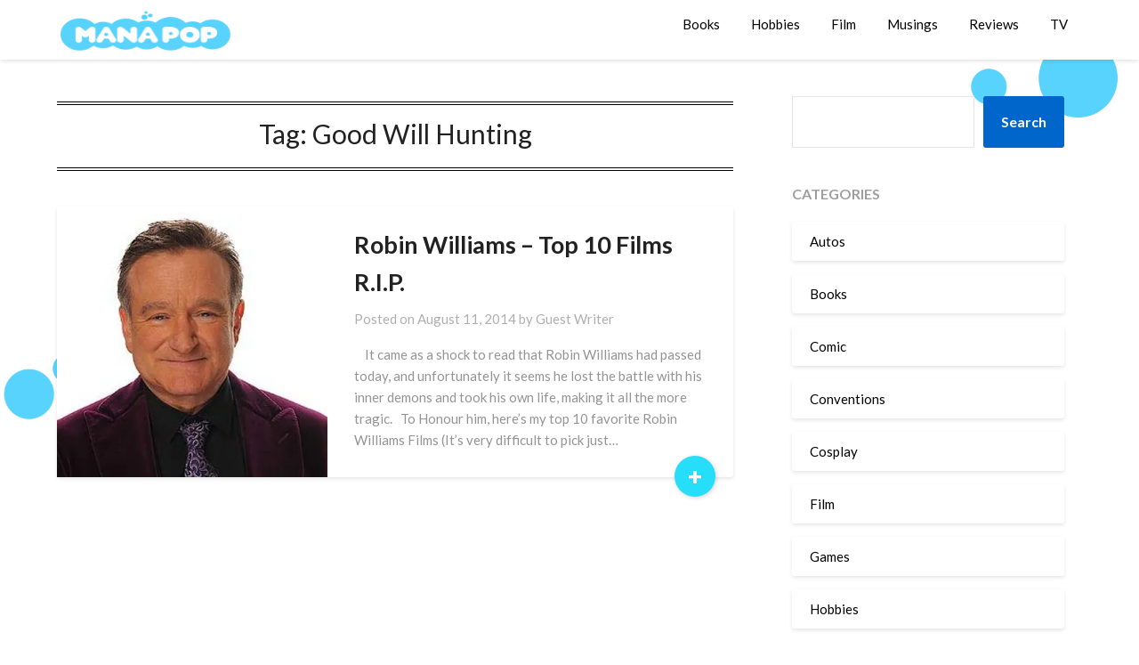

--- FILE ---
content_type: text/html; charset=UTF-8
request_url: https://manapop.com/wp-admin/admin-ajax.php
body_size: 585
content:
		<ul class="review_thumb_small">
							<li>
					<a title="Girl Slaves of Morgana Le Fay (1971) – Review" rel="nofollow" href="https://manapop.com/film/girl-slaves-of-morgana-le-fay-1971-review/">
						<div class="wp_review_tab_thumbnail wp_review_tab_thumb_small">
															<img width="65" height="65" src="https://manapop.com/wp-content/uploads/2025/05/Morgan-et-ses-nymphes-65x65.jpg" class="attachment-wp_review_small size-wp_review_small wp-post-image" alt="" title="" decoding="async" loading="lazy" srcset="https://i0.wp.com/manapop.com/wp-content/uploads/2025/05/Morgan-et-ses-nymphes.jpg?resize=65%2C65&amp;ssl=1 65w, https://i0.wp.com/manapop.com/wp-content/uploads/2025/05/Morgan-et-ses-nymphes.jpg?resize=200%2C200&amp;ssl=1 200w, https://i0.wp.com/manapop.com/wp-content/uploads/2025/05/Morgan-et-ses-nymphes.jpg?zoom=2&amp;resize=65%2C65&amp;ssl=1 130w" sizes="auto, (max-width: 65px) 100vw, 65px" />													</div>
					</a>
					<div class="title-right">
						<div class="entry-title"><a title="Girl Slaves of Morgana Le Fay (1971) – Review" href="https://manapop.com/film/girl-slaves-of-morgana-le-fay-1971-review/">Girl Slaves of Morgana Le Fay (1971) – Review</div></a>
						<div class="review-type-point review-total-only small-thumb wp-review-show-total wp-review-total-50762 wp-review-total-point" > 7/10</div>		<div class="wp-review-tab-postmeta">
			Jan 13, 2026		</div> <!-- End .wp-review-tab-postmeta-->
							</div>
					<div class="clear"></div>
				</li>
								<li>
					<a title="Eliminators (1986) – Review" rel="nofollow" href="https://manapop.com/film/eliminators-1986-review/">
						<div class="wp_review_tab_thumbnail wp_review_tab_thumb_small">
															<img width="65" height="65" src="https://manapop.com/wp-content/uploads/2025/10/9RBzZcSKmBhVbJWtLwELyvU7V4G-65x65.jpg" class="attachment-wp_review_small size-wp_review_small wp-post-image" alt="" title="" decoding="async" loading="lazy" srcset="https://i0.wp.com/manapop.com/wp-content/uploads/2025/10/9RBzZcSKmBhVbJWtLwELyvU7V4G.jpg?resize=65%2C65&amp;ssl=1 65w, https://i0.wp.com/manapop.com/wp-content/uploads/2025/10/9RBzZcSKmBhVbJWtLwELyvU7V4G.jpg?resize=200%2C200&amp;ssl=1 200w, https://i0.wp.com/manapop.com/wp-content/uploads/2025/10/9RBzZcSKmBhVbJWtLwELyvU7V4G.jpg?zoom=2&amp;resize=65%2C65&amp;ssl=1 130w" sizes="auto, (max-width: 65px) 100vw, 65px" />													</div>
					</a>
					<div class="title-right">
						<div class="entry-title"><a title="Eliminators (1986) – Review" href="https://manapop.com/film/eliminators-1986-review/">Eliminators (1986) – Review</div></a>
						<div class="review-type-point review-total-only small-thumb wp-review-show-total wp-review-total-49898 wp-review-total-point" > 4/10</div>		<div class="wp-review-tab-postmeta">
			Jan 9, 2026		</div> <!-- End .wp-review-tab-postmeta-->
							</div>
					<div class="clear"></div>
				</li>
								<li>
					<a title="Cinderella (1977) – Review" rel="nofollow" href="https://manapop.com/film/cinderella-1977-review/">
						<div class="wp_review_tab_thumbnail wp_review_tab_thumb_small">
															<img width="65" height="65" src="https://manapop.com/wp-content/uploads/2026/01/Cinderellaposter01-65x65.jpg" class="attachment-wp_review_small size-wp_review_small wp-post-image" alt="" title="" decoding="async" loading="lazy" srcset="https://i0.wp.com/manapop.com/wp-content/uploads/2026/01/Cinderellaposter01.jpg?resize=65%2C65&amp;ssl=1 65w, https://i0.wp.com/manapop.com/wp-content/uploads/2026/01/Cinderellaposter01.jpg?resize=200%2C200&amp;ssl=1 200w, https://i0.wp.com/manapop.com/wp-content/uploads/2026/01/Cinderellaposter01.jpg?zoom=2&amp;resize=65%2C65&amp;ssl=1 130w" sizes="auto, (max-width: 65px) 100vw, 65px" />													</div>
					</a>
					<div class="title-right">
						<div class="entry-title"><a title="Cinderella (1977) – Review" href="https://manapop.com/film/cinderella-1977-review/">Cinderella (1977) – Review</div></a>
						<div class="review-type-point review-total-only small-thumb wp-review-show-total wp-review-total-53939 wp-review-total-point" > 6.5/10</div>		<div class="wp-review-tab-postmeta">
			Jan 6, 2026		</div> <!-- End .wp-review-tab-postmeta-->
							</div>
					<div class="clear"></div>
				</li>
								<li>
					<a title="Young Sherlock Holmes (1985) – Review" rel="nofollow" href="https://manapop.com/film/young-sherlock-holmes-1985-review/">
						<div class="wp_review_tab_thumbnail wp_review_tab_thumb_small">
															<img width="65" height="65" src="https://manapop.com/wp-content/uploads/2026/01/Ysh_poster-65x65.jpg" class="attachment-wp_review_small size-wp_review_small wp-post-image" alt="" title="" decoding="async" loading="lazy" srcset="https://i0.wp.com/manapop.com/wp-content/uploads/2026/01/Ysh_poster.jpg?resize=65%2C65&amp;ssl=1 65w, https://i0.wp.com/manapop.com/wp-content/uploads/2026/01/Ysh_poster.jpg?resize=200%2C200&amp;ssl=1 200w, https://i0.wp.com/manapop.com/wp-content/uploads/2026/01/Ysh_poster.jpg?zoom=2&amp;resize=65%2C65&amp;ssl=1 130w" sizes="auto, (max-width: 65px) 100vw, 65px" />													</div>
					</a>
					<div class="title-right">
						<div class="entry-title"><a title="Young Sherlock Holmes (1985) – Review" href="https://manapop.com/film/young-sherlock-holmes-1985-review/">Young Sherlock Holmes (1985) – Review</div></a>
						<div class="review-type-point review-total-only small-thumb wp-review-show-total wp-review-total-50784 wp-review-total-point" > 7/10</div>		<div class="wp-review-tab-postmeta">
			Jan 2, 2026		</div> <!-- End .wp-review-tab-postmeta-->
							</div>
					<div class="clear"></div>
				</li>
								<li>
					<a title="Can&#8217;t Stop the Music (1980) – Review" rel="nofollow" href="https://manapop.com/film/cant-stop-the-music-1980-review/">
						<div class="wp_review_tab_thumbnail wp_review_tab_thumb_small">
															<img width="65" height="65" src="https://manapop.com/wp-content/uploads/2025/12/Cantstopthemusic-65x65.jpg" class="attachment-wp_review_small size-wp_review_small wp-post-image" alt="" title="" decoding="async" loading="lazy" srcset="https://i0.wp.com/manapop.com/wp-content/uploads/2025/12/Cantstopthemusic.jpg?resize=65%2C65&amp;ssl=1 65w, https://i0.wp.com/manapop.com/wp-content/uploads/2025/12/Cantstopthemusic.jpg?resize=200%2C200&amp;ssl=1 200w, https://i0.wp.com/manapop.com/wp-content/uploads/2025/12/Cantstopthemusic.jpg?zoom=2&amp;resize=65%2C65&amp;ssl=1 130w" sizes="auto, (max-width: 65px) 100vw, 65px" />													</div>
					</a>
					<div class="title-right">
						<div class="entry-title"><a title="Can&#8217;t Stop the Music (1980) – Review" href="https://manapop.com/film/cant-stop-the-music-1980-review/">Can&#8217;t Stop the Music (1980) – Review</div></a>
						<div class="review-type-point review-total-only small-thumb wp-review-show-total wp-review-total-50655 wp-review-total-point" > 4/10</div>		<div class="wp-review-tab-postmeta">
			Dec 30, 2025		</div> <!-- End .wp-review-tab-postmeta-->
							</div>
					<div class="clear"></div>
				</li>
						</ul>

		<div class="clear"></div>
							<div class="wp-review-tab-pagination">
										<a href="#" class="next"><span>Next &raquo;</span></a>
					</div>
		<div class="clear"></div>
		<input type="hidden" class="page_num" name="page_num" value="1" />
						